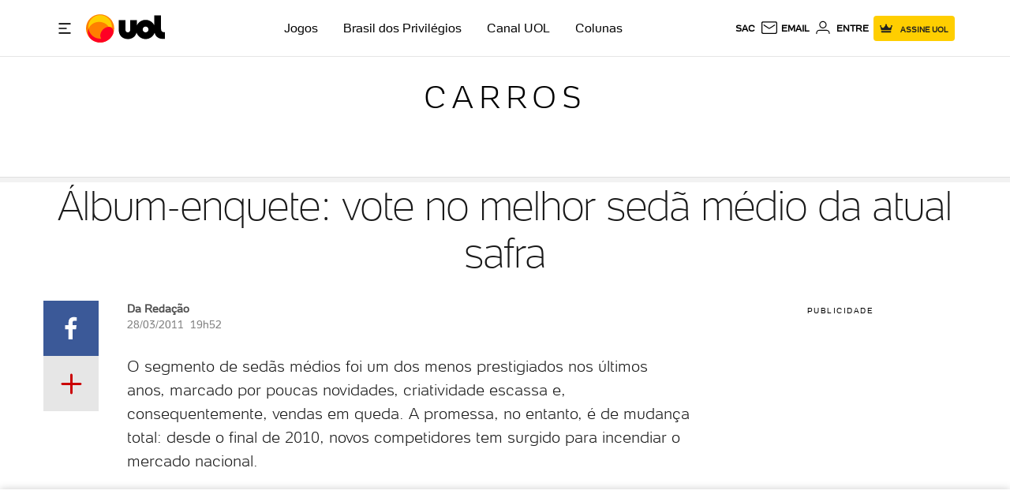

--- FILE ---
content_type: text/html; charset=utf-8
request_url: https://www.google.com/recaptcha/api2/aframe
body_size: 267
content:
<!DOCTYPE HTML><html><head><meta http-equiv="content-type" content="text/html; charset=UTF-8"></head><body><script nonce="K9rIcWDGb8IgEGxnORCeuA">/** Anti-fraud and anti-abuse applications only. See google.com/recaptcha */ try{var clients={'sodar':'https://pagead2.googlesyndication.com/pagead/sodar?'};window.addEventListener("message",function(a){try{if(a.source===window.parent){var b=JSON.parse(a.data);var c=clients[b['id']];if(c){var d=document.createElement('img');d.src=c+b['params']+'&rc='+(localStorage.getItem("rc::a")?sessionStorage.getItem("rc::b"):"");window.document.body.appendChild(d);sessionStorage.setItem("rc::e",parseInt(sessionStorage.getItem("rc::e")||0)+1);localStorage.setItem("rc::h",'1763069916301');}}}catch(b){}});window.parent.postMessage("_grecaptcha_ready", "*");}catch(b){}</script></body></html>

--- FILE ---
content_type: text/javascript;charset=utf-8
request_url: https://id.cxense.com/public/user/id?json=%7B%22identities%22%3A%5B%7B%22type%22%3A%22ckp%22%2C%22id%22%3A%22mhxyaz6fl1e462ta%22%7D%2C%7B%22type%22%3A%22lst%22%2C%22id%22%3A%221clqzte1bll0pt61wmkjo93x3%22%7D%2C%7B%22type%22%3A%22cst%22%2C%22id%22%3A%221clqzte1bll0pt61wmkjo93x3%22%7D%5D%7D&callback=cXJsonpCB1
body_size: 206
content:
/**/
cXJsonpCB1({"httpStatus":200,"response":{"userId":"cx:1bd74dk8p6ave2cfrw4t2a77qn:mjjpt4c3r00j","newUser":false}})

--- FILE ---
content_type: text/javascript;charset=utf-8
request_url: https://p1cluster.cxense.com/p1.js
body_size: 100
content:
cX.library.onP1('1clqzte1bll0pt61wmkjo93x3');


--- FILE ---
content_type: application/javascript; charset=utf-8
request_url: https://fundingchoicesmessages.google.com/f/AGSKWxXH-pvYuk-DXwAXWPAOz3Rew_FKouhKFaeZHQvu1wFxF3H80aF4aN7bqv-gp36JOawRA-R7Mv1xhKlgHzD0CyPhNhyudtr_t2TKCmGRoWUlv9tsq7krvA6nLxlsyZMERu-BTKPGC02Aa3b4NHR8cvLClqeMV6P-uB68X4vl2giWiUEyvHFo785dETg-/_=300x250;-728.90.&ad_revenue==half-page-ad&/responsive-ad.
body_size: -1289
content:
window['0d421b39-8343-470f-91e4-a9e91395afd9'] = true;